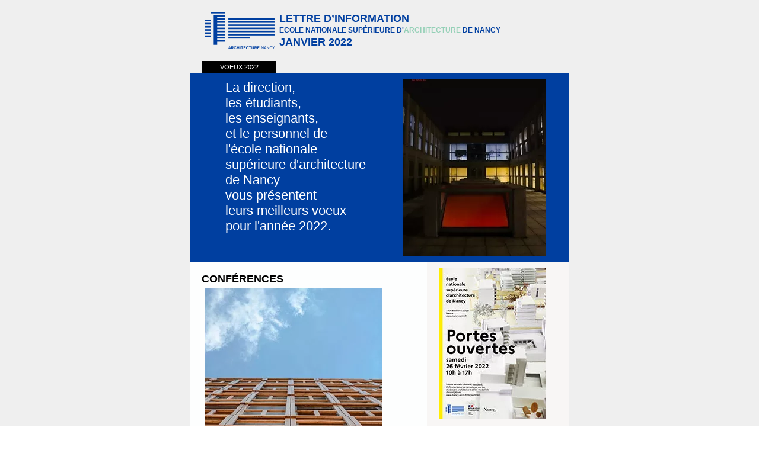

--- FILE ---
content_type: text/html; charset=UTF-8
request_url: https://www.nancy.archi.fr/newsletter/fr/janvier-2022.html
body_size: 7543
content:
<!DOCTYPE html PUBLIC "-//W3C//DTD XHTML 1.0 Transitional//EN" "http://www.w3.org/TR/xhtml1/DTD/xhtml1-transitional.dtd">
<html xmlns="http://www.w3.org/1999/xhtml" lang="fr" xml:lang="fr"><head><meta property="og:title" content="Janvier 2022 - Ecole Nationale Supérieure d'Architecture de Nancy" /><meta property="og:type" content="website"><meta property="og:updated_time" content="2022-01-25 17:26:18" /><meta property="og:url" content="https://www.nancy.archi.fr/newsletter/fr/janvier-2022.html" /><meta property="og:image" content="https://www.nancy.archi.fr/globalflexit/images/UserFiles/Image/contenu_defaut/1200_630_7_social-1200-630-archi-nancy.png" /><meta property="og:image:width" content="1200" /><meta property="og:image:height" content="630" /><meta name="robots" content="noindex" />
<meta http-equiv="Content-Type" content="text/html; charset=utf-8"><title>Janvier 2022 - Newsletter</title><meta name="viewport" content="width=device-width"><style>
        .body-newsletter img { max-width: 100% !important; height: auto !important; }

        
        @media only screen and (min-device-width: 640px) {
            /*Apple Mail*/
            .col-360 { width: 360px !important; }
            .col-400 { width: 400px !important; }
        }

        @media only screen and (max-device-width: 639px) {
            /*Apple Mail*/
            .col-360 { width: 100% !important; max-width: 100% !important; }
            .col-240 { width: 100% !important; max-width: 100% !important; }
            .col-400 { width: 100% !important; max-width: 100% !important; }
            .col-210 { width: 100% !important; max-width: 100% !important; }

            .nl-title-01 { font-size: 14px !important; }
            .nl-title-02 { font-size: 11px !important; }
        }

        @media only screen and (min-width: 640px) {
            /*Apple Mail*/
            .col-360 { width: 360px !important; }
            .col-400 { width: 400px !important; }
        }

        @media only screen and (max-width: 639px) {
            /*Apple Mail*/
            .col-360 { width: 100% !important; max-width: 100% !important; }
            .col-240 { width: 100% !important; max-width: 100% !important; }
            .col-400 { width: 100% !important; max-width: 100% !important; }
            .col-210 { width: 100% !important; max-width: 100% !important; }

            .nl-title-01 { font-size: 14px !important; }
            .nl-title-02 { font-size: 11px !important; }

            .m-pr-20 { padding-right: 20px !important; }
        }
    </style></head><body class="fmac fdesktop body-newsletter theme_1" style="padding:0;margin:0;font-size: 12px; font-family: Arial,sans-serif; color: #333333;" data-idpage="0" data-idparent="0" data-filariane="472"><div class="body" style="top: inherit !important;background:#efefef;font-size: 12px;font-family: Arial,sans-serif;-moz-transition:padding 450ms;-webkit-transition:padding 450ms;-o-transition:padding 450ms;transition:padding 450ms;-webkit-overflow-scrolling:touch;padding:0;margin:0;color: #333333;">
        <!--[if (gte mso 9)|(IE)]><table width="640" align="center" cellpadding="0" cellspacing="0" border="0"><tr><td><![endif]-->
    <table style="font-family:Arial, Helvetica, sans-serif;font-size:12px;width: 100%;max-width: 640px;" border="0" align="center" cellpadding="0" cellspacing="0" class="tbl-newsletter" lang="fr"><tr><td style="padding-left: 20px; font-family: Arial, sans-serif;">
                <table cellpadding="5" cellspacing="5" width="100%" class="tbl-newsletter" style="font-family:Arial, Helvetica, sans-serif;font-size:12px;"><tr><td style="font-family: Arial, sans-serif; width: 120px; padding: 15px 0;"><img src="/_css/logo-newsletter-2023.png" alt="" style="max-width:100%;height:auto;"></td>
                        <td style="width: 80%; font-family: Arial, sans-serif; color: #003fa0; text-transform: uppercase; font-size: 18px; padding: 15px 0; line-height: 20px;">
                            <strong class="nl-title-01">Lettre d’information<br></strong>
                            <strong class="nl-title-02" style="font-size: 12px;">Ecole nationale supérieure d'<span style="color: #95d0b7;">architecture</span> de nancy</strong><br><strong>janvier 2022</strong>
                        </td>
                    </tr></table></td>
        </tr><tr><td style="padding-left: 20px; background-color: #efefef; font-size: 11px; font-family: Arial, sans-serif;" bgcolor="efefef">
                <table border="0" cellpadding="0" cellspacing="0" style="font-family:Arial, Helvetica, sans-serif;font-size:12px;width: 100%;"><tbody><tr><td style="white-space: nowrap; vertical-align: middle; width: 120px; background-color: #000; text-align: center; text-transform: uppercase; font-size: 11px; font-family: Arial, sans-serif; padding: 3px;"><span style="color:#FFFFFF;">voeux 2022</span></td>
                        <td style="width: 100px; padding: 3px;"> </td>
                        <td style="white-space: nowrap; font-size: 11px; font-family: Arial, sans-serif; padding: 3px;"></td>
                    </tr></tbody></table></td>
        </tr><tr><td class="top-bg" style="background-color: #003fa0;" bgcolor="003fa0">
                <!--[if (gte mso 9)|(IE)]><table width="360" align="left" cellpadding="0" cellspacing="0" border="0"><tr><td><![endif]-->
                <table class="col-360" style="font-family:Arial, Helvetica, sans-serif;font-size:12px;width: 100%;max-width: 360px;" align="left" cellpadding="0" cellspacing="0"><tr><td style="-webkit-hyphens: auto; -moz-hyphens: auto; -ms-hyphens: auto; hyphens: auto; background-color: #003fa0; color: #fff; vertical-align: middle; padding-left: 20px; padding-right: 20px; font-size: 11px; font-weight: normal;" valign="middle" bgcolor="003fa0"><div style="margin-left: 40px;"><br><span style="font-size:22px;">La direction,<br>
les étudiants,<br>
les enseignants,<br>
et le personnel de<br>
l'école nationale<br>
supérieure d'architecture<br>
de Nancy<br>
vous présentent<br>
leurs meilleurs voeux<br>
pour l'année 2022.</span></div>
</td>
                    </tr></table><!--[if (gte mso 9)|(IE)]></td></tr></table><![endif]--><!--[if (gte mso 9)|(IE)]><table width="240" align="left" cellpadding="0" cellspacing="0" border="0"><tr><td><![endif]--><table class="col-240" style="font-family:Arial, Helvetica, sans-serif;font-size:12px;width: 100%;max-width: 240px;" align="left" cellpadding="0" cellspacing="0"><tr><td style="background-color: #003fa0; color: #fff; vertical-align: middle; text-align: center; padding-top: 10px; padding-bottom: 10px;" valign="middle" bgcolor="003fa0">
                            <img src="/globalflexit/images/UserFiles/Image/newsletter/2021-2022/240_300_7_carte-de-voeux-2021-web.jpg" alt="" width="240" height="300" style="max-width:100%;height:auto;"></td>
                    </tr></table><!--[if (gte mso 9)|(IE)]></td></tr></table><![endif]--></td>
        </tr><tr><td class="main-bg" style="background: #f8f6f5" bgcolor="f8f6f5">
                <!--[if (gte mso 9)|(IE)]><table width="400" align="left" cellpadding="0" cellspacing="0" border="0"><tr><td><![endif]-->
                <table class="col-400" align="left" style="font-family:Arial, Helvetica, sans-serif;font-size:12px;width: 100%;max-width: 400px;background: #ffffff;" bgcolor="ffffff" cellpadding="0" cellspacing="0"><tr><td style="-webkit-hyphens: auto; -moz-hyphens: auto; -ms-hyphens: auto; hyphens: auto; font-family: Arial, sans-serif; background-color: #fdfefe; vertical-align: top; padding: 10px 20px;" valign="top" bgcolor="fdfefe"><div class="titreh4_3" style="font-size:18px;color:#000;font-weight:bold;font-family:Arial, Helvetica, sans-serif;padding:8px 0;text-transform:uppercase;line-height:normal;">Conférences <strong><img class="fDefault" src="/globalflexit/images/UserFiles/Image/newsletter/2021-2022/300_300_1_bellastock-conf.jpg" style="max-width:100%;height:auto;padding:5px;" alt=""></strong></div>
<strong>MAR. 01 FEV. // 18H // Amphi A<br><span style="font-size:14px;">Le réemploi en architecture</span></strong><br><strong>Bellastock</strong><br>
Antoine Aubinais, architecte, co-directeur de Bellastock<br>
Cécile Marzorati, architecte, chargée de projets
<div>La conférence retracera 16 ans de travail autour de la matière qui ont abouti à une expertise sur le réemploi de matériaux. <br><a class="fDefault" href="/fr/le-reemploi-en-architecture_-e.html?utm_source=newsletter&amp;utm_medium=email&amp;utm_campaign=janvier-2022" target="_blank" title="en savoir+ ( Nouvelle fenêtre )" style="font-size:1em;font-weight:normal;color:#00f;">en savoir+</a></div>
<br><br><img class="fDefault" src="/globalflexit/images/UserFiles/Image/newsletter/2021-2022/300_300_1_maquettes-conf.jpg" style="max-width:100%;height:auto;padding:5px;" alt=""><br><strong>MAR. 08 FEV. // 18H // Amphi A</strong><br><span style="font-size:14px;"><b>Maquettes d'architecture, de quel bois êtes-vous faites ?</b></span><br><strong>Nadège Bagard, </strong>maîtresse de conférence à l'école d'architecture de Nancy<strong> Introduction par Karine Thilleul et Pierre Maurer, </strong>Maîtres de conférences également<br><span style="font-style:normal; text-align:start; text-indent:0px; -webkit-text-stroke-width:0px"><span style="font-variant-caps:normal"><span style="font-weight:normal"><span style="letter-spacing:normal"><span style="orphans:auto"><span style="text-transform:none"><span style="white-space:normal"><span style="widows:auto"><span style="word-spacing:0px"><span style="-webkit-text-size-adjust:auto"><span style="caret-color:#000000"><span style="float:none"><span style="display:inline !important">Initié par Joseph Abram, le cours « </span></span></span></span></span></span></span></span></span></span></span></span></span><font style="font-style:normal; font-variant-caps:normal; font-weight:normal; letter-spacing:normal; orphans:auto; text-align:start; text-indent:0px; text-transform:none; white-space:normal; widows:auto; word-spacing:0px; -webkit-text-size-adjust:auto; -webkit-text-stroke-width:0px">Architecture,</font><b style="font-style:normal; font-variant-caps:normal; letter-spacing:normal; orphans:auto; text-align:start; text-indent:0px; text-transform:none; white-space:normal; widows:auto; word-spacing:0px; -webkit-text-size-adjust:auto; -webkit-text-stroke-width:0px; caret-color:#000000"> </b><span style="font-style:normal; text-align:start; text-indent:0px; -webkit-text-stroke-width:0px"><span style="font-variant-caps:normal"><span style="font-weight:normal"><span style="letter-spacing:normal"><span style="orphans:auto"><span style="text-transform:none"><span style="white-space:normal"><span style="widows:auto"><span style="word-spacing:0px"><span style="-webkit-text-size-adjust:auto"><span style="caret-color:#000000"><span style="float:none"><span style="display:inline !important">Critique et Expérimentation »</span></span></span></span></span></span></span></span></span></span></span></span></span><b style="font-style:normal; font-variant-caps:normal; letter-spacing:normal; orphans:auto; text-align:start; text-indent:0px; text-transform:none; white-space:normal; widows:auto; word-spacing:0px; -webkit-text-size-adjust:auto; -webkit-text-stroke-width:0px; caret-color:#000000"> </b><span style="font-style:normal; text-align:start; text-indent:0px; -webkit-text-stroke-width:0px"><span style="font-variant-caps:normal"><span style="font-weight:normal"><span style="letter-spacing:normal"><span style="orphans:auto"><span style="text-transform:none"><span style="white-space:normal"><span style="widows:auto"><span style="word-spacing:0px"><span style="-webkit-text-size-adjust:auto"><span style="caret-color:#000000"><span style="float:none"><span style="display:inline !important">de l'école d'architecture de Nancy invite depuis presque 30 ans les étudiants de 3</span></span></span></span></span></span></span></span></span></span></span></span></span><sup><font style="font-style:normal; font-variant-caps:normal; font-weight:normal; letter-spacing:normal; orphans:auto; text-align:start; text-indent:0px; text-transform:none; white-space:normal; widows:auto; word-spacing:0px; -webkit-text-size-adjust:auto; -webkit-text-stroke-width:0px">e</font></sup><span style="font-style:normal; text-align:start; text-indent:0px; -webkit-text-stroke-width:0px"><span style="font-variant-caps:normal"><span style="font-weight:normal"><span style="letter-spacing:normal"><span style="orphans:auto"><span style="text-transform:none"><span style="white-space:normal"><span style="widows:auto"><span style="word-spacing:0px"><span style="-webkit-text-size-adjust:auto"><span style="caret-color:#000000"><span style="float:none"><span style="display:inline !important"> année à se saisir d'une oeuvre architecturale à travers sa visite, un exposé et une maquette</span></span></span></span></span></span></span></span></span></span></span></span></span><span style="font-style:normal; text-align:start; text-indent:0px; -webkit-text-stroke-width:0px"><span style="font-variant-caps:normal"><span style="font-weight:normal"><span style="letter-spacing:normal"><span style="orphans:auto"><span style="text-transform:none"><span style="white-space:normal"><span style="widows:auto"><span style="word-spacing:0px"><span style="-webkit-text-size-adjust:auto"><span style="caret-color:#000000"><span style="float:none"><span style="display:inline !important"> en bois. En associant travail d'analyse</span></span></span></span></span></span></span></span></span></span></span></span></span><b style="font-style:normal; font-variant-caps:normal; letter-spacing:normal; orphans:auto; text-align:start; text-indent:0px; text-transform:none; white-space:normal; widows:auto; word-spacing:0px; -webkit-text-size-adjust:auto; -webkit-text-stroke-width:0px; caret-color:#000000"> </b><font style="font-style:normal; font-variant-caps:normal; font-weight:normal; letter-spacing:normal; orphans:auto; text-align:start; text-indent:0px; text-transform:none; white-space:normal; widows:auto; word-spacing:0px; -webkit-text-size-adjust:auto; -webkit-text-stroke-width:0px">et</font><b style="font-style:normal; font-variant-caps:normal; letter-spacing:normal; orphans:auto; text-align:start; text-indent:0px; text-transform:none; white-space:normal; widows:auto; word-spacing:0px; -webkit-text-size-adjust:auto; -webkit-text-stroke-width:0px; caret-color:#000000"> </b><font style="font-style:normal; font-variant-caps:normal; font-weight:normal; letter-spacing:normal; orphans:auto; text-align:start; text-indent:0px; text-transform:none; white-space:normal; widows:auto; word-spacing:0px; -webkit-text-size-adjust:auto; -webkit-text-stroke-width:0px">production plastique</font><span style="font-style:normal; text-align:start; text-indent:0px; -webkit-text-stroke-width:0px"><span style="font-variant-caps:normal"><span style="font-weight:normal"><span style="letter-spacing:normal"><span style="orphans:auto"><span style="text-transform:none"><span style="white-space:normal"><span style="widows:auto"><span style="word-spacing:0px"><span style="-webkit-text-size-adjust:auto"><span style="caret-color:#000000"><span style="float:none"><span style="display:inline !important">, cet enseignement recourt aux vastes possibilités de la tradition de la maquette dans la représentation de l'architecture pour en exploiter tout le potentiel de démonstration. Cette conférence propose d'en dresser un tour d'horizon en explorant la  maïeutique de cette démarche.</span></span></span></span></span></span></span></span></span></span></span></span></span><br><br><br><img src="/globalflexit/images/UserFiles/Image/newsletter/2021-2022/300_300_1_crasset-visuel-blocweb.jpg" style="max-width:100%;height:auto;" alt=""><br><strong>8 mars / 18h / amphi A<br><span style="font-size:14px;">Transmission organique</span><br>
matali crasset</strong><br>
Designer industriel<br>
« Apporter quelque chose aux gens plutôt que faire du design »<br><br>
matali crasset est une femme designer française de renommée internationale. Depuis sa formation aux Ateliers-ENSCI dans les années 1990, elle défend un design à la croisée d'une pratique artistique, anthropologique et sociale...<br><a class="fDefault" href="/fr/conference-matali-crasset_-e.html?utm_source=newsletter&amp;utm_medium=email&amp;utm_campaign=janvier-2022" target="_blank" title="en savoir + ( Nouvelle fenêtre )" style="font-size:1em;font-weight:normal;color:#00f;">en savoir +</a><br><br><br>
 
<hr> 
<div class="titreh4_3" style="font-size:18px;color:#000;font-weight:bold;font-family:Arial, Helvetica, sans-serif;padding:8px 0;text-transform:uppercase;line-height:normal;">Expositions</div>

<p><span style="font-size:16px;"><strong>L'école réinterrogée</strong></span></p>
<strong>JUSQU'AU 01 FEV. 2022</strong><br>
Hall d'exposition école d'architecture de Nancy<br><br>
L'enseignement d'« Introduction à la recherche » encadré par Jade Berger, maître de conférence associée propose aux étudiants de 1<sup>ère</sup> année de cycle Master de l'école d'architecture de Nancy de découvrir les différentes formes et pratiques de la recherche en architecture et ses enjeux contemporains. le thème de l'école a été choisi pour étude. L'exposition « L'école réinterrogée » présente les travaux de recherche des étudiants sur cette thématique qui est un axe de recherche fécond et d'actualité comme le montrent les récentes recherches nationales liées à l'histoire de l'enseignement (programme HEnsA20) ou celles relatives à l'impact de la Covid19 sur les espaces d'enseignement (recherche Résilience - LHAC).<br><a class="fDefault" href="/fr/exposition-l-ecole-reinterrogee_-e.html?utm_source=newsletter&amp;utm_medium=email&amp;utm_campaign=janvier-2022" target="_blank" title="en savoir + ( Nouvelle fenêtre )" style="font-size:1em;font-weight:normal;color:#00f;">en savoir +</a><br>
 
<p><strong><span style="font-size:16px;">Article 22</span></strong></p>
<strong>JUSQU'AU 26 FEV. 2022</strong><br>
1<sup>er</sup> étage école d'architecture de Nancy<br><br>
Exposition réalisée dans le cadre de l'enseignement de l'option plastique de 1ère année de cycle master encadrée par Antoine Carolus, maître de conférence.  <span class="d2edcug0 hpfvmrgz qv66sw1b c1et5uql lr9zc1uh a8c37x1j fe6kdd0r mau55g9w c8b282yb keod5gw0 nxhoafnm aigsh9s9 d3f4x2em iv3no6db jq4qci2q a3bd9o3v b1v8xokw oo9gr5id hzawbc8m" dir="auto">20 étudiants ont été concepteurs et réalisateurs d'une intervention urbaine, selon la méthode d'action légère dite « pirate et éphémère » sur le thème cette année du franchissement. L'Article 22 est une expérimentation inscrite au catalogue du Laboratoire de la ville ignorée.</span>  Cette année,  le thème est le franchissement.<br><a class="fDefault" href="https://article2211ensanan.wixsite.com/bienvenue" target="_blank" title="Découvrir le site dédié de l'exposition ( Nouvelle fenêtre )" style="font-size:1em;font-weight:normal;color:#00f;">Découvrir le site dédié de l'exposition</a><br>
 
<p><strong><span style="font-size:16px;">Maquettes d'architecture</span></strong></p>
<strong>DU 03 FEV. au 26 FEV. 2022</strong><br>
Hall d'exposition école d'architecture de Nancy<br><br>
Présentation d'une selection de maquette bois réalisées dans le cadre de l'enseignement "Architecture contemporaine, critiques et expérimentations" 3<sup>e</sup> année du cycle Licence. (En lien avec la conférence du 8 février.)<br>
 
<hr><br><strong>PARUTION</strong><br><br>
Aux éditions MétisPresses - Collection: vuesDensemble<br>
Églises lorraines des Trente Glorieuses, En quête de modernité<br>
de <strong>Lucile Pierron,</strong> docteure en architecture, maître de conférence en histoire et cultures architecturales et chercheure au Laboratoire d'histoire de l'architecture contemporaine (LHAC) de l'école d'architecture de Nancy.<br>
Ses recherches portent principalement sur l'architecture et l'urbanisme de la seconde moitié du XX<sup>e</sup> siècle. Elle vient de sortir cet ouvrage construit notamment sur les travaux de sa thèse.<br><a class="fDefault" href="/fr/eglises-lorraines-des-trente-glorieuses-en-quete-de-modernite_-e.html?utm_source=newsletter&amp;utm_medium=email&amp;utm_campaign=janvier-2022" target="_blank" title="En savoir + ( Nouvelle fenêtre )" style="font-size:1em;font-weight:normal;color:#00f;">En savoir +</a><br><br><br></td>
                    </tr></table><!--[if (gte mso 9)|(IE)]></td></tr></table><![endif]--><!--[if (gte mso 9)|(IE)]><table width="210" align="left" cellpadding="0" cellspacing="0" border="0"><tr><td><![endif]--><table class="col-210" width="210" style="font-family:Arial, Helvetica, sans-serif;font-size:12px;width: 100%;max-width: 210px;" align="left" cellpadding="0" cellspacing="0"><tr><td style="background-color: #f8f6f5;" valign="top" bgcolor="f8f6f5">
                            <table cellpadding="0" cellspacing="0" style="font-family:Arial, Helvetica, sans-serif;font-size:12px;"><tr><td style="-webkit-hyphens: auto; -moz-hyphens: auto; -ms-hyphens: auto; hyphens: auto; font-family: Arial, sans-serif; padding: 10px 0 10px 20px; vertical-align: top; font-size: 11px;"><span style="font-size:18px;"><img src="/globalflexit/images/UserFiles/Image/newsletter/2021-2022/180_255_1_affiche-jpo03.jpg" style="max-width:100%;height:auto;" alt=""></span>
<div class="titreh4_3" style="font-size:18px;color:#000;font-weight:bold;font-family:Arial, Helvetica, sans-serif;padding:8px 0;text-transform:uppercase;line-height:normal;"><br>
Informations<br>
journée portes<br>
ouvertes<br>
et admissions</div>
<br>
Depuis le 20 janvier, les lycéens peuvent s'inscrirent à parcourssup et émettre leurs voeux.<br>
Le site internet de l'école d'architecture propose de découvrir les modalités d'admissions : <a class="fDefault" href="/fr/candidature-en-premiere-annee.html?utm_source=newsletter&amp;utm_medium=email&amp;utm_campaign=janvier-2022" target="_blank" title="lien ici. ( Nouvelle fenêtre )" style="font-size:1em;font-weight:normal;color:#00f;">lien ici.</a><br><br>
ainsi qu'un espace dédié à <a class="fDefault" href="/fr/jpo.html?utm_source=newsletter&amp;utm_medium=email&amp;utm_campaign=janvier-2022" target="_blank" title="la journée Portes ouvertes ( Nouvelle fenêtre )" style="font-size:1em;font-weight:normal;color:#00f;">la journée Portes ouvertes </a>(26 février 2022), présentant l'école et les enseignements avec des interviews de la direction, des enseignants et d'étudiants.<br>
Un contenu <a class="fDefault" href="/UserFiles/File/jpo/jpo-2022/20qr-jpo2021-a4.pdf?utm_source=newsletter&amp;utm_medium=email&amp;utm_campaign=janvier-2022" target="_blank" title="questions réponses ( Nouvelle fenêtre )" style="font-size:1em;font-weight:normal;color:#00f;">questions réponses</a> (inscriptions et admissions) est également à télécharger.<br><br>
A retenir également :<br>
SAM. 5 MARS 2022 - journée Portes Ouvertes des deux autres écoles de la rue Bastien-Lepage  l'<a class="fDefault" href="https://eeigm.univ-lorraine.fr" target="_blank" title="EEIGM ( Nouvelle fenêtre )" style="font-size:1em;font-weight:normal;color:#00f;">EEIGM </a>et l<a class="fDefault" href="https://www.ensgsi.univ-lorraine.fr" target="_blank" title="'ENSGSI ( Nouvelle fenêtre )" style="font-size:1em;font-weight:normal;color:#00f;">'ENSGSI </a><br><br>
 
<hr><br><strong><span style="font-size:16px;">Soutenance de thèse</span></strong><br><br><strong>Regina Da Luz Ferreira Da Silva Campinho</strong>, Doctorante au laboratoire d'histoire de l'architecture contemporaine (LHAC), soutiendra publiquement ses travaux de thèse intitulés :<br><strong>"Moderniser Macao : Travaux Publics et Aménagement Urbain dans le Réseau Impérial, 1856-1919" </strong><br>
dirigés par Madame Hélène VACHER et Madame Luisa TRINDADE<br>
Co-tutelle avec l'université "Universidade de Coimbra" (PORTUGAL)<br><br>
Soutenance prévue le lundi 14 février 2022 à 15h00<br>
Lieu :   Universidade de Coimbra, Département de Mathématiques 3000-515 Coimbra, Portugal<br>
Salle : José Anastácio da Cunha<br><br>
 
<hr><div class="titreh4_3" style="font-size:18px;color:#000;font-weight:bold;font-family:Arial, Helvetica, sans-serif;padding:8px 0;text-transform:uppercase;line-height:normal;">PFE atelier<br>
"Espaces,<br>
individus<br>
et Sociétés"</div>
<strong>JEU. 27 et VEN. 28 JAN. // Salle D</strong><br>
Le jury de PFE de l'atelier "Espaces, individus et Sociétés" se tiendra les 27 et 28 janvier en salle D.<br>
Le jury est composé de  Laurent Reynès (président du jury), Nicolas Depoutot, Mario Ferrari, Catherine Deschamps et Romain Crozetière (enseignants), Nobouko Nansenet et Michel Guthmann (personnalités extérieures).<br><br>
 
<hr><br><span style="font-size:16px;"><strong>Prix d'architecture<br>
Académie de Stanislas</strong></span><br><br><br><img src="/globalflexit/images/UserFiles/Image/newsletter/2021-2022/180_135_1_prixstan.jpg" style="max-width:100%;height:auto;" alt=""><br>
 
<div class="kvgmc6g5 cxmmr5t8 oygrvhab hcukyx3x c1et5uql ii04i59q">
<div dir="auto" style="text-align: start;"><span class="d2edcug0 hpfvmrgz qv66sw1b c1et5uql lr9zc1uh a8c37x1j fe6kdd0r mau55g9w c8b282yb keod5gw0 nxhoafnm aigsh9s9 d3f4x2em iv3no6db jq4qci2q a3bd9o3v b1v8xokw oo9gr5id hzawbc8m" dir="auto">Séance solennelle de remise des prix de l'Académie de Stanislas dimanche 23 janvier, <strong>André Gonzalo Morales Sotomayor</strong>, diplômé de l'école d'architecture Nancy, a reçu officiellement le prix d'architecture 2021 de l'Académie de Stanislas pour son projet de fin d'études intitulé : "Comment intervenir sur une résidence Crous des années 60 à l'ère post-covid ? Le cas de la résidence Saurupt à Nancy".</span></div>
</div>

<div class="cxmmr5t8 oygrvhab hcukyx3x c1et5uql o9v6fnle ii04i59q">
<div dir="auto" style="text-align: start;"><span class="d2edcug0 hpfvmrgz qv66sw1b c1et5uql lr9zc1uh a8c37x1j fe6kdd0r mau55g9w c8b282yb keod5gw0 nxhoafnm aigsh9s9 d3f4x2em iv3no6db jq4qci2q a3bd9o3v b1v8xokw oo9gr5id hzawbc8m" dir="auto">Cette remise des prix à eu lieu dans les Grands Salons de l'Hôtel de Ville de Nancy.<br><a class="fDefault" href="/fr/laureat-prix-d-architecture-de-l-academie-de-stanislas-2021_-e.html?utm_source=newsletter&amp;utm_medium=email&amp;utm_campaign=janvier-2022" target="_blank" title="En savoir + sur le projet ( Nouvelle fenêtre )" style="font-size:1em;font-weight:normal;color:#00f;">En savoir + sur le projet</a></span></div>
</div>
 

<hr><br><img class="fEdit fEditImgCrop" src="/globalflexit/images/UserFiles/Image/documentation/150_149_2_atrium-picto-actualites-mediatheque(2).png" style="max-width:100%;height:auto;" alt=""><br><br><span style="font-size:16px;"><strong>Médiathèque</strong></span><br>
Toutes les nouvelles acquisitions de la médiathèques sont à découvrir sur <a class="fDefault" href="/fr/nouveautes-du-mois.html?utm_source=newsletter&amp;utm_medium=email&amp;utm_campaign=mars-2021" style="font-size:1em;font-weight:normal;color:#003fa0;" target="_blank" title="Nouveautés du mois - Médiathèque - Ecole Nationale Supérieure  ( Nouvelle fenêtre )">la page dédiée</a><br>
 
<hr> 
<div class="titreh4_3" style="font-size:18px;color:#000;font-weight:bold;font-family:Arial, Helvetica, sans-serif;padding:8px 0;text-transform:uppercase;line-height:normal;">Chaine youtube de l'école</div>
L'école réalise des vidéos sur ses enseignements et capte régulièrement les conférences qu'elle propose. Ces vidéos sont regroupées par playlists sur la chaine youtube de l'école.<br><br><a class="fDefault" href="https://youtu.be/8BMy_n8I9Q0" target="_blank" title='Conférence "Maquettes" ( Nouvelle fenêtre )' style="font-size:1em;font-weight:normal;color:#00f;">Conférence "Maquettes"</a><br><strong>Anne-Françoise Jumeau</strong><br>
Prix femme architecte 2021<br><br><a class="fDefault" href="https://youtu.be/XeHNDoDqwxg" target="_blank" title='Conférence "Matière(s)" ( Nouvelle fenêtre )' style="font-size:1em;font-weight:normal;color:#00f;">Conférence "Matière(s)"</a><br><strong>Atelier PNG - Antoine (Pedro) Petit, Nicolas Debicki, Grichka Martinetti</strong><br>
Équerre d'argent 2021<br><br><a class="fDefault" href="https://youtu.be/zpRGAv6VL5M" target="_blank" title="Conférence &quot;Brèves histoires d'architecture en bois&quot; ( Nouvelle fenêtre )" style="font-size:1em;font-weight:normal;color:#00f;">Conférence "Brèves histoires d'architecture en bois"</a><br><strong>Jean-Claude Bignon</strong><br>
à l'occasion de la publication de son ouvrage <a class="fDefault" href="https://boutique.lemoniteur.fr/l-architecture-en-bois-en-80-batiments-remarquables.html" target="_blank" title="L'architecture en bois en 80 bâtiments remarquables ( Nouvelle fenêtre )" style="font-size:1em;font-weight:normal;color:#00f;">L'architecture en bois en 80 bâtiments remarquables</a><br><br><br><a class="fDefault" href="https://youtu.be/dgcoys19CR8" target="_blank" title='Reportage "Démonstrateur virtuel - Les outils numériques au service de la conception du projet architectural" ( Nouvelle fenêtre )' style="font-size:1em;font-weight:normal;color:#00f;">Reportage "Démonstrateur virtuel - Les outils numériques au service de la conception du projet architectural"</a><br>
Développé au sein de l' Ecole d'Architecture de Nancy avec le laboratoire de recherche MAP-CRAI et les étudiants de cycle Master encadrés par les enseignants Sébastien Rinckel et Rémy Rouyer</td>
                                </tr></table></td>
                    </tr></table><!--[if (gte mso 9)|(IE)]></td></tr></table><![endif]--></td>
        </tr><tr><td style="padding-left: 20px; background-color: #000; font-family: Arial, sans-serif;" bgcolor="000000">
                <table cellpadding="5" cellspacing="5" width="100%" class="tbl-newsletter" style="font-family:Arial, Helvetica, sans-serif;font-size:12px;"><tr><td style="font-family: Arial, sans-serif;width: 120px;"><img src="/_css/logo-newsletter-footer-2023.png" alt="" style="max-width:100%;height:auto;"></td>
                        <td style="font-family: Arial, sans-serif;color: #ffffff; font-size: 11px;"><div style="text-align: center;"><a class="linkType6" href="mailto:mailing-com-request@nancy.archi.fr?subject=unsubscribe" style="font-size:1em;font-weight:normal;color:#fff;text-decoration:none;"><span style="color:#d3d3d3;">désabonnement de la liste de diffusion </span></a></div>
</td>
                    </tr></table></td>
        </tr></table><!--[if (gte mso 9)|(IE)]></td></tr></table><![endif]--></div><script src="/globalflexit/clients/utils/framework/js/all/modules/flexitjs/flexitJs.js?d=1768306982" type="text/javascript"></script><script src="/globalflexit/clients/utils/min/?g=ccfd0d5a387429769a74c94848c25583_js" type="text/javascript"></script><script type="application/ld+json">{"@context":"http:\/\/schema.org","@type":"WebPage","mainEntityOfPage":{"@type":"WebPage","@id":"\/"},"headline":"Accueil","description":"","publisher":{"@type":"Organization","name":"ECOLE ARCHITECTURE"},"datePublished":"2013-06-12T10:21+02:00","dateModified":"2026-01-13T9:47+01:00"}</script><script>if( !flexit ) { var flexit = {}; } flexit.session = {};flexit.session.hash = "884c1568704ebd4593cd6ac4abd1e300";flexit.session.id = "a4sm5stl8pivjilciiah3n64n2";flexit.user = {};flexit.user.extranet_connected = false;</script></body></html>
